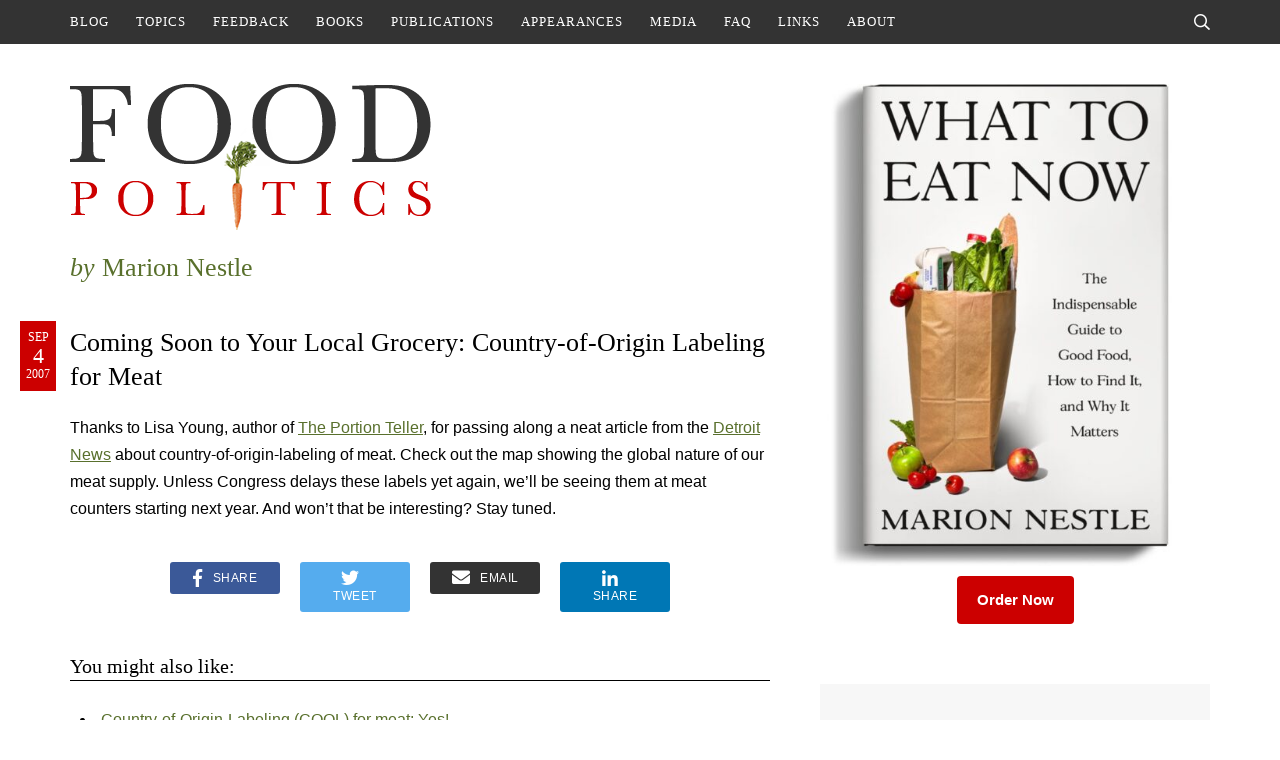

--- FILE ---
content_type: text/html; charset=UTF-8
request_url: https://www.foodpolitics.com/2007/09/coming-soon-to-your-local-grocery-country-of-origin-labeling-for-meat/
body_size: 14189
content:
<!DOCTYPE html>
<html lang="en-US">
<head>
	<meta charset="UTF-8">
	<meta name="viewport" content="initial-scale=1.0,width=device-width,shrink-to-fit=no" />
	<meta http-equiv="X-UA-Compatible" content="IE=edge" />

	<link rel="profile" href="http://gmpg.org/xfn/11" />
	<meta name='robots' content='index, follow, max-image-preview:large, max-snippet:-1, max-video-preview:-1' />
	<style>img:is([sizes="auto" i], [sizes^="auto," i]) { contain-intrinsic-size: 3000px 1500px }</style>
	
	<!-- This site is optimized with the Yoast SEO plugin v26.6 - https://yoast.com/wordpress/plugins/seo/ -->
	<title>Coming Soon to Your Local Grocery: Country-of-Origin Labeling for Meat - Food Politics by Marion Nestle</title>
	<link rel="canonical" href="https://www.foodpolitics.com/2007/09/coming-soon-to-your-local-grocery-country-of-origin-labeling-for-meat/" />
	<meta property="og:locale" content="en_US" />
	<meta property="og:type" content="article" />
	<meta property="og:title" content="Coming Soon to Your Local Grocery: Country-of-Origin Labeling for Meat - Food Politics by Marion Nestle" />
	<meta property="og:description" content="Thanks to Lisa Young, author of The Portion Teller, for passing along a neat article from the Detroit News about country-of-origin-labeling of meat. Check out the map showing the global nature of our meat supply. Unless Congress delays these labels yet again, we&#8217;ll be seeing them at meat counters starting next year. And won&#8217;t that [&hellip;]" />
	<meta property="og:url" content="https://www.foodpolitics.com/2007/09/coming-soon-to-your-local-grocery-country-of-origin-labeling-for-meat/" />
	<meta property="og:site_name" content="Food Politics by Marion Nestle" />
	<meta property="article:published_time" content="2007-09-05T03:16:30+00:00" />
	<meta name="author" content="Marion" />
	<meta name="twitter:card" content="summary_large_image" />
	<meta name="twitter:creator" content="@marionnestle" />
	<meta name="twitter:site" content="@marionnestle" />
	<meta name="twitter:label1" content="Written by" />
	<meta name="twitter:data1" content="Marion" />
	<script type="application/ld+json" class="yoast-schema-graph">{"@context":"https://schema.org","@graph":[{"@type":"Article","@id":"https://www.foodpolitics.com/2007/09/coming-soon-to-your-local-grocery-country-of-origin-labeling-for-meat/#article","isPartOf":{"@id":"https://www.foodpolitics.com/2007/09/coming-soon-to-your-local-grocery-country-of-origin-labeling-for-meat/"},"author":{"name":"Marion","@id":"https://www.foodpolitics.com/#/schema/person/5c8236f73166a2531763c83445e75fff"},"headline":"Coming Soon to Your Local Grocery: Country-of-Origin Labeling for Meat","datePublished":"2007-09-05T03:16:30+00:00","mainEntityOfPage":{"@id":"https://www.foodpolitics.com/2007/09/coming-soon-to-your-local-grocery-country-of-origin-labeling-for-meat/"},"wordCount":69,"commentCount":0,"publisher":{"@id":"https://www.foodpolitics.com/#/schema/person/5c8236f73166a2531763c83445e75fff"},"keywords":["COOL(Country of Origin Labeling)","Meat"],"inLanguage":"en-US","potentialAction":[{"@type":"CommentAction","name":"Comment","target":["https://www.foodpolitics.com/2007/09/coming-soon-to-your-local-grocery-country-of-origin-labeling-for-meat/#respond"]}]},{"@type":"WebPage","@id":"https://www.foodpolitics.com/2007/09/coming-soon-to-your-local-grocery-country-of-origin-labeling-for-meat/","url":"https://www.foodpolitics.com/2007/09/coming-soon-to-your-local-grocery-country-of-origin-labeling-for-meat/","name":"Coming Soon to Your Local Grocery: Country-of-Origin Labeling for Meat - Food Politics by Marion Nestle","isPartOf":{"@id":"https://www.foodpolitics.com/#website"},"datePublished":"2007-09-05T03:16:30+00:00","breadcrumb":{"@id":"https://www.foodpolitics.com/2007/09/coming-soon-to-your-local-grocery-country-of-origin-labeling-for-meat/#breadcrumb"},"inLanguage":"en-US","potentialAction":[{"@type":"ReadAction","target":["https://www.foodpolitics.com/2007/09/coming-soon-to-your-local-grocery-country-of-origin-labeling-for-meat/"]}]},{"@type":"BreadcrumbList","@id":"https://www.foodpolitics.com/2007/09/coming-soon-to-your-local-grocery-country-of-origin-labeling-for-meat/#breadcrumb","itemListElement":[{"@type":"ListItem","position":1,"name":"Home","item":"https://www.foodpolitics.com/"},{"@type":"ListItem","position":2,"name":"Coming Soon to Your Local Grocery: Country-of-Origin Labeling for Meat"}]},{"@type":"WebSite","@id":"https://www.foodpolitics.com/#website","url":"https://www.foodpolitics.com/","name":"Food Politics by Marion Nestle","description":"","publisher":{"@id":"https://www.foodpolitics.com/#/schema/person/5c8236f73166a2531763c83445e75fff"},"potentialAction":[{"@type":"SearchAction","target":{"@type":"EntryPoint","urlTemplate":"https://www.foodpolitics.com/?s={search_term_string}"},"query-input":{"@type":"PropertyValueSpecification","valueRequired":true,"valueName":"search_term_string"}}],"inLanguage":"en-US"},{"@type":["Person","Organization"],"@id":"https://www.foodpolitics.com/#/schema/person/5c8236f73166a2531763c83445e75fff","name":"Marion","image":{"@type":"ImageObject","inLanguage":"en-US","@id":"https://www.foodpolitics.com/#/schema/person/image/","url":"https://www.foodpolitics.com/wp-content/uploads/cover-1.jpg","contentUrl":"https://www.foodpolitics.com/wp-content/uploads/cover-1.jpg","width":345,"height":522,"caption":"Marion"},"logo":{"@id":"https://www.foodpolitics.com/#/schema/person/image/"},"sameAs":["https://www.instagram.com/marionnestle/","https://x.com/marionnestle","https://en.wikipedia.org/wiki/Marion_Nestle"],"url":"https://www.foodpolitics.com/author/marion/"}]}</script>
	<!-- / Yoast SEO plugin. -->


<link rel='dns-prefetch' href='//stats.wp.com' />
<link rel="alternate" type="application/rss+xml" title="Food Politics by Marion Nestle &raquo; Feed" href="https://www.foodpolitics.com/feed/" />
<link rel="alternate" type="application/rss+xml" title="Food Politics by Marion Nestle &raquo; Comments Feed" href="https://www.foodpolitics.com/comments/feed/" />
<link rel="alternate" type="application/rss+xml" title="Food Politics by Marion Nestle &raquo; Coming Soon to Your Local Grocery: Country-of-Origin Labeling for Meat Comments Feed" href="https://www.foodpolitics.com/2007/09/coming-soon-to-your-local-grocery-country-of-origin-labeling-for-meat/feed/" />
		<!-- This site uses the Google Analytics by MonsterInsights plugin v9.11.1 - Using Analytics tracking - https://www.monsterinsights.com/ -->
							<script src="//www.googletagmanager.com/gtag/js?id=G-98JW0B3ZPD"  data-cfasync="false" data-wpfc-render="false" type="text/javascript" async></script>
			<script data-cfasync="false" data-wpfc-render="false" type="text/javascript">
				var mi_version = '9.11.1';
				var mi_track_user = true;
				var mi_no_track_reason = '';
								var MonsterInsightsDefaultLocations = {"page_location":"https:\/\/www.foodpolitics.com\/2007\/09\/coming-soon-to-your-local-grocery-country-of-origin-labeling-for-meat\/"};
								MonsterInsightsDefaultLocations.page_location = window.location.href;
								if ( typeof MonsterInsightsPrivacyGuardFilter === 'function' ) {
					var MonsterInsightsLocations = (typeof MonsterInsightsExcludeQuery === 'object') ? MonsterInsightsPrivacyGuardFilter( MonsterInsightsExcludeQuery ) : MonsterInsightsPrivacyGuardFilter( MonsterInsightsDefaultLocations );
				} else {
					var MonsterInsightsLocations = (typeof MonsterInsightsExcludeQuery === 'object') ? MonsterInsightsExcludeQuery : MonsterInsightsDefaultLocations;
				}

								var disableStrs = [
										'ga-disable-G-98JW0B3ZPD',
									];

				/* Function to detect opted out users */
				function __gtagTrackerIsOptedOut() {
					for (var index = 0; index < disableStrs.length; index++) {
						if (document.cookie.indexOf(disableStrs[index] + '=true') > -1) {
							return true;
						}
					}

					return false;
				}

				/* Disable tracking if the opt-out cookie exists. */
				if (__gtagTrackerIsOptedOut()) {
					for (var index = 0; index < disableStrs.length; index++) {
						window[disableStrs[index]] = true;
					}
				}

				/* Opt-out function */
				function __gtagTrackerOptout() {
					for (var index = 0; index < disableStrs.length; index++) {
						document.cookie = disableStrs[index] + '=true; expires=Thu, 31 Dec 2099 23:59:59 UTC; path=/';
						window[disableStrs[index]] = true;
					}
				}

				if ('undefined' === typeof gaOptout) {
					function gaOptout() {
						__gtagTrackerOptout();
					}
				}
								window.dataLayer = window.dataLayer || [];

				window.MonsterInsightsDualTracker = {
					helpers: {},
					trackers: {},
				};
				if (mi_track_user) {
					function __gtagDataLayer() {
						dataLayer.push(arguments);
					}

					function __gtagTracker(type, name, parameters) {
						if (!parameters) {
							parameters = {};
						}

						if (parameters.send_to) {
							__gtagDataLayer.apply(null, arguments);
							return;
						}

						if (type === 'event') {
														parameters.send_to = monsterinsights_frontend.v4_id;
							var hookName = name;
							if (typeof parameters['event_category'] !== 'undefined') {
								hookName = parameters['event_category'] + ':' + name;
							}

							if (typeof MonsterInsightsDualTracker.trackers[hookName] !== 'undefined') {
								MonsterInsightsDualTracker.trackers[hookName](parameters);
							} else {
								__gtagDataLayer('event', name, parameters);
							}
							
						} else {
							__gtagDataLayer.apply(null, arguments);
						}
					}

					__gtagTracker('js', new Date());
					__gtagTracker('set', {
						'developer_id.dZGIzZG': true,
											});
					if ( MonsterInsightsLocations.page_location ) {
						__gtagTracker('set', MonsterInsightsLocations);
					}
										__gtagTracker('config', 'G-98JW0B3ZPD', {"forceSSL":"true"} );
										window.gtag = __gtagTracker;										(function () {
						/* https://developers.google.com/analytics/devguides/collection/analyticsjs/ */
						/* ga and __gaTracker compatibility shim. */
						var noopfn = function () {
							return null;
						};
						var newtracker = function () {
							return new Tracker();
						};
						var Tracker = function () {
							return null;
						};
						var p = Tracker.prototype;
						p.get = noopfn;
						p.set = noopfn;
						p.send = function () {
							var args = Array.prototype.slice.call(arguments);
							args.unshift('send');
							__gaTracker.apply(null, args);
						};
						var __gaTracker = function () {
							var len = arguments.length;
							if (len === 0) {
								return;
							}
							var f = arguments[len - 1];
							if (typeof f !== 'object' || f === null || typeof f.hitCallback !== 'function') {
								if ('send' === arguments[0]) {
									var hitConverted, hitObject = false, action;
									if ('event' === arguments[1]) {
										if ('undefined' !== typeof arguments[3]) {
											hitObject = {
												'eventAction': arguments[3],
												'eventCategory': arguments[2],
												'eventLabel': arguments[4],
												'value': arguments[5] ? arguments[5] : 1,
											}
										}
									}
									if ('pageview' === arguments[1]) {
										if ('undefined' !== typeof arguments[2]) {
											hitObject = {
												'eventAction': 'page_view',
												'page_path': arguments[2],
											}
										}
									}
									if (typeof arguments[2] === 'object') {
										hitObject = arguments[2];
									}
									if (typeof arguments[5] === 'object') {
										Object.assign(hitObject, arguments[5]);
									}
									if ('undefined' !== typeof arguments[1].hitType) {
										hitObject = arguments[1];
										if ('pageview' === hitObject.hitType) {
											hitObject.eventAction = 'page_view';
										}
									}
									if (hitObject) {
										action = 'timing' === arguments[1].hitType ? 'timing_complete' : hitObject.eventAction;
										hitConverted = mapArgs(hitObject);
										__gtagTracker('event', action, hitConverted);
									}
								}
								return;
							}

							function mapArgs(args) {
								var arg, hit = {};
								var gaMap = {
									'eventCategory': 'event_category',
									'eventAction': 'event_action',
									'eventLabel': 'event_label',
									'eventValue': 'event_value',
									'nonInteraction': 'non_interaction',
									'timingCategory': 'event_category',
									'timingVar': 'name',
									'timingValue': 'value',
									'timingLabel': 'event_label',
									'page': 'page_path',
									'location': 'page_location',
									'title': 'page_title',
									'referrer' : 'page_referrer',
								};
								for (arg in args) {
																		if (!(!args.hasOwnProperty(arg) || !gaMap.hasOwnProperty(arg))) {
										hit[gaMap[arg]] = args[arg];
									} else {
										hit[arg] = args[arg];
									}
								}
								return hit;
							}

							try {
								f.hitCallback();
							} catch (ex) {
							}
						};
						__gaTracker.create = newtracker;
						__gaTracker.getByName = newtracker;
						__gaTracker.getAll = function () {
							return [];
						};
						__gaTracker.remove = noopfn;
						__gaTracker.loaded = true;
						window['__gaTracker'] = __gaTracker;
					})();
									} else {
										console.log("");
					(function () {
						function __gtagTracker() {
							return null;
						}

						window['__gtagTracker'] = __gtagTracker;
						window['gtag'] = __gtagTracker;
					})();
									}
			</script>
							<!-- / Google Analytics by MonsterInsights -->
		<script type="text/javascript">
/* <![CDATA[ */
window._wpemojiSettings = {"baseUrl":"https:\/\/s.w.org\/images\/core\/emoji\/16.0.1\/72x72\/","ext":".png","svgUrl":"https:\/\/s.w.org\/images\/core\/emoji\/16.0.1\/svg\/","svgExt":".svg","source":{"concatemoji":"https:\/\/www.foodpolitics.com\/wp-includes\/js\/wp-emoji-release.min.js?ver=6.8.3"}};
/*! This file is auto-generated */
!function(s,n){var o,i,e;function c(e){try{var t={supportTests:e,timestamp:(new Date).valueOf()};sessionStorage.setItem(o,JSON.stringify(t))}catch(e){}}function p(e,t,n){e.clearRect(0,0,e.canvas.width,e.canvas.height),e.fillText(t,0,0);var t=new Uint32Array(e.getImageData(0,0,e.canvas.width,e.canvas.height).data),a=(e.clearRect(0,0,e.canvas.width,e.canvas.height),e.fillText(n,0,0),new Uint32Array(e.getImageData(0,0,e.canvas.width,e.canvas.height).data));return t.every(function(e,t){return e===a[t]})}function u(e,t){e.clearRect(0,0,e.canvas.width,e.canvas.height),e.fillText(t,0,0);for(var n=e.getImageData(16,16,1,1),a=0;a<n.data.length;a++)if(0!==n.data[a])return!1;return!0}function f(e,t,n,a){switch(t){case"flag":return n(e,"\ud83c\udff3\ufe0f\u200d\u26a7\ufe0f","\ud83c\udff3\ufe0f\u200b\u26a7\ufe0f")?!1:!n(e,"\ud83c\udde8\ud83c\uddf6","\ud83c\udde8\u200b\ud83c\uddf6")&&!n(e,"\ud83c\udff4\udb40\udc67\udb40\udc62\udb40\udc65\udb40\udc6e\udb40\udc67\udb40\udc7f","\ud83c\udff4\u200b\udb40\udc67\u200b\udb40\udc62\u200b\udb40\udc65\u200b\udb40\udc6e\u200b\udb40\udc67\u200b\udb40\udc7f");case"emoji":return!a(e,"\ud83e\udedf")}return!1}function g(e,t,n,a){var r="undefined"!=typeof WorkerGlobalScope&&self instanceof WorkerGlobalScope?new OffscreenCanvas(300,150):s.createElement("canvas"),o=r.getContext("2d",{willReadFrequently:!0}),i=(o.textBaseline="top",o.font="600 32px Arial",{});return e.forEach(function(e){i[e]=t(o,e,n,a)}),i}function t(e){var t=s.createElement("script");t.src=e,t.defer=!0,s.head.appendChild(t)}"undefined"!=typeof Promise&&(o="wpEmojiSettingsSupports",i=["flag","emoji"],n.supports={everything:!0,everythingExceptFlag:!0},e=new Promise(function(e){s.addEventListener("DOMContentLoaded",e,{once:!0})}),new Promise(function(t){var n=function(){try{var e=JSON.parse(sessionStorage.getItem(o));if("object"==typeof e&&"number"==typeof e.timestamp&&(new Date).valueOf()<e.timestamp+604800&&"object"==typeof e.supportTests)return e.supportTests}catch(e){}return null}();if(!n){if("undefined"!=typeof Worker&&"undefined"!=typeof OffscreenCanvas&&"undefined"!=typeof URL&&URL.createObjectURL&&"undefined"!=typeof Blob)try{var e="postMessage("+g.toString()+"("+[JSON.stringify(i),f.toString(),p.toString(),u.toString()].join(",")+"));",a=new Blob([e],{type:"text/javascript"}),r=new Worker(URL.createObjectURL(a),{name:"wpTestEmojiSupports"});return void(r.onmessage=function(e){c(n=e.data),r.terminate(),t(n)})}catch(e){}c(n=g(i,f,p,u))}t(n)}).then(function(e){for(var t in e)n.supports[t]=e[t],n.supports.everything=n.supports.everything&&n.supports[t],"flag"!==t&&(n.supports.everythingExceptFlag=n.supports.everythingExceptFlag&&n.supports[t]);n.supports.everythingExceptFlag=n.supports.everythingExceptFlag&&!n.supports.flag,n.DOMReady=!1,n.readyCallback=function(){n.DOMReady=!0}}).then(function(){return e}).then(function(){var e;n.supports.everything||(n.readyCallback(),(e=n.source||{}).concatemoji?t(e.concatemoji):e.wpemoji&&e.twemoji&&(t(e.twemoji),t(e.wpemoji)))}))}((window,document),window._wpemojiSettings);
/* ]]> */
</script>
<style id='wp-emoji-styles-inline-css' type='text/css'>

	img.wp-smiley, img.emoji {
		display: inline !important;
		border: none !important;
		box-shadow: none !important;
		height: 1em !important;
		width: 1em !important;
		margin: 0 0.07em !important;
		vertical-align: -0.1em !important;
		background: none !important;
		padding: 0 !important;
	}
</style>
<link rel='stylesheet' id='wp-block-library-css' href='https://www.foodpolitics.com/wp-includes/css/dist/block-library/style.min.css?ver=6.8.3' type='text/css' media='all' />
<style id='classic-theme-styles-inline-css' type='text/css'>
/*! This file is auto-generated */
.wp-block-button__link{color:#fff;background-color:#32373c;border-radius:9999px;box-shadow:none;text-decoration:none;padding:calc(.667em + 2px) calc(1.333em + 2px);font-size:1.125em}.wp-block-file__button{background:#32373c;color:#fff;text-decoration:none}
</style>
<style id='safe-svg-svg-icon-style-inline-css' type='text/css'>
.safe-svg-cover{text-align:center}.safe-svg-cover .safe-svg-inside{display:inline-block;max-width:100%}.safe-svg-cover svg{fill:currentColor;height:100%;max-height:100%;max-width:100%;width:100%}

</style>
<link rel='stylesheet' id='mediaelement-css' href='https://www.foodpolitics.com/wp-includes/js/mediaelement/mediaelementplayer-legacy.min.css?ver=4.2.17' type='text/css' media='all' />
<link rel='stylesheet' id='wp-mediaelement-css' href='https://www.foodpolitics.com/wp-includes/js/mediaelement/wp-mediaelement.min.css?ver=6.8.3' type='text/css' media='all' />
<style id='jetpack-sharing-buttons-style-inline-css' type='text/css'>
.jetpack-sharing-buttons__services-list{display:flex;flex-direction:row;flex-wrap:wrap;gap:0;list-style-type:none;margin:5px;padding:0}.jetpack-sharing-buttons__services-list.has-small-icon-size{font-size:12px}.jetpack-sharing-buttons__services-list.has-normal-icon-size{font-size:16px}.jetpack-sharing-buttons__services-list.has-large-icon-size{font-size:24px}.jetpack-sharing-buttons__services-list.has-huge-icon-size{font-size:36px}@media print{.jetpack-sharing-buttons__services-list{display:none!important}}.editor-styles-wrapper .wp-block-jetpack-sharing-buttons{gap:0;padding-inline-start:0}ul.jetpack-sharing-buttons__services-list.has-background{padding:1.25em 2.375em}
</style>
<style id='global-styles-inline-css' type='text/css'>
:root{--wp--preset--aspect-ratio--square: 1;--wp--preset--aspect-ratio--4-3: 4/3;--wp--preset--aspect-ratio--3-4: 3/4;--wp--preset--aspect-ratio--3-2: 3/2;--wp--preset--aspect-ratio--2-3: 2/3;--wp--preset--aspect-ratio--16-9: 16/9;--wp--preset--aspect-ratio--9-16: 9/16;--wp--preset--color--black: #000000;--wp--preset--color--cyan-bluish-gray: #abb8c3;--wp--preset--color--white: #ffffff;--wp--preset--color--pale-pink: #f78da7;--wp--preset--color--vivid-red: #cf2e2e;--wp--preset--color--luminous-vivid-orange: #ff6900;--wp--preset--color--luminous-vivid-amber: #fcb900;--wp--preset--color--light-green-cyan: #7bdcb5;--wp--preset--color--vivid-green-cyan: #00d084;--wp--preset--color--pale-cyan-blue: #8ed1fc;--wp--preset--color--vivid-cyan-blue: #0693e3;--wp--preset--color--vivid-purple: #9b51e0;--wp--preset--gradient--vivid-cyan-blue-to-vivid-purple: linear-gradient(135deg,rgba(6,147,227,1) 0%,rgb(155,81,224) 100%);--wp--preset--gradient--light-green-cyan-to-vivid-green-cyan: linear-gradient(135deg,rgb(122,220,180) 0%,rgb(0,208,130) 100%);--wp--preset--gradient--luminous-vivid-amber-to-luminous-vivid-orange: linear-gradient(135deg,rgba(252,185,0,1) 0%,rgba(255,105,0,1) 100%);--wp--preset--gradient--luminous-vivid-orange-to-vivid-red: linear-gradient(135deg,rgba(255,105,0,1) 0%,rgb(207,46,46) 100%);--wp--preset--gradient--very-light-gray-to-cyan-bluish-gray: linear-gradient(135deg,rgb(238,238,238) 0%,rgb(169,184,195) 100%);--wp--preset--gradient--cool-to-warm-spectrum: linear-gradient(135deg,rgb(74,234,220) 0%,rgb(151,120,209) 20%,rgb(207,42,186) 40%,rgb(238,44,130) 60%,rgb(251,105,98) 80%,rgb(254,248,76) 100%);--wp--preset--gradient--blush-light-purple: linear-gradient(135deg,rgb(255,206,236) 0%,rgb(152,150,240) 100%);--wp--preset--gradient--blush-bordeaux: linear-gradient(135deg,rgb(254,205,165) 0%,rgb(254,45,45) 50%,rgb(107,0,62) 100%);--wp--preset--gradient--luminous-dusk: linear-gradient(135deg,rgb(255,203,112) 0%,rgb(199,81,192) 50%,rgb(65,88,208) 100%);--wp--preset--gradient--pale-ocean: linear-gradient(135deg,rgb(255,245,203) 0%,rgb(182,227,212) 50%,rgb(51,167,181) 100%);--wp--preset--gradient--electric-grass: linear-gradient(135deg,rgb(202,248,128) 0%,rgb(113,206,126) 100%);--wp--preset--gradient--midnight: linear-gradient(135deg,rgb(2,3,129) 0%,rgb(40,116,252) 100%);--wp--preset--font-size--small: 13px;--wp--preset--font-size--medium: 20px;--wp--preset--font-size--large: 36px;--wp--preset--font-size--x-large: 42px;--wp--preset--spacing--20: 0.44rem;--wp--preset--spacing--30: 0.67rem;--wp--preset--spacing--40: 1rem;--wp--preset--spacing--50: 1.5rem;--wp--preset--spacing--60: 2.25rem;--wp--preset--spacing--70: 3.38rem;--wp--preset--spacing--80: 5.06rem;--wp--preset--shadow--natural: 6px 6px 9px rgba(0, 0, 0, 0.2);--wp--preset--shadow--deep: 12px 12px 50px rgba(0, 0, 0, 0.4);--wp--preset--shadow--sharp: 6px 6px 0px rgba(0, 0, 0, 0.2);--wp--preset--shadow--outlined: 6px 6px 0px -3px rgba(255, 255, 255, 1), 6px 6px rgba(0, 0, 0, 1);--wp--preset--shadow--crisp: 6px 6px 0px rgba(0, 0, 0, 1);}:where(.is-layout-flex){gap: 0.5em;}:where(.is-layout-grid){gap: 0.5em;}body .is-layout-flex{display: flex;}.is-layout-flex{flex-wrap: wrap;align-items: center;}.is-layout-flex > :is(*, div){margin: 0;}body .is-layout-grid{display: grid;}.is-layout-grid > :is(*, div){margin: 0;}:where(.wp-block-columns.is-layout-flex){gap: 2em;}:where(.wp-block-columns.is-layout-grid){gap: 2em;}:where(.wp-block-post-template.is-layout-flex){gap: 1.25em;}:where(.wp-block-post-template.is-layout-grid){gap: 1.25em;}.has-black-color{color: var(--wp--preset--color--black) !important;}.has-cyan-bluish-gray-color{color: var(--wp--preset--color--cyan-bluish-gray) !important;}.has-white-color{color: var(--wp--preset--color--white) !important;}.has-pale-pink-color{color: var(--wp--preset--color--pale-pink) !important;}.has-vivid-red-color{color: var(--wp--preset--color--vivid-red) !important;}.has-luminous-vivid-orange-color{color: var(--wp--preset--color--luminous-vivid-orange) !important;}.has-luminous-vivid-amber-color{color: var(--wp--preset--color--luminous-vivid-amber) !important;}.has-light-green-cyan-color{color: var(--wp--preset--color--light-green-cyan) !important;}.has-vivid-green-cyan-color{color: var(--wp--preset--color--vivid-green-cyan) !important;}.has-pale-cyan-blue-color{color: var(--wp--preset--color--pale-cyan-blue) !important;}.has-vivid-cyan-blue-color{color: var(--wp--preset--color--vivid-cyan-blue) !important;}.has-vivid-purple-color{color: var(--wp--preset--color--vivid-purple) !important;}.has-black-background-color{background-color: var(--wp--preset--color--black) !important;}.has-cyan-bluish-gray-background-color{background-color: var(--wp--preset--color--cyan-bluish-gray) !important;}.has-white-background-color{background-color: var(--wp--preset--color--white) !important;}.has-pale-pink-background-color{background-color: var(--wp--preset--color--pale-pink) !important;}.has-vivid-red-background-color{background-color: var(--wp--preset--color--vivid-red) !important;}.has-luminous-vivid-orange-background-color{background-color: var(--wp--preset--color--luminous-vivid-orange) !important;}.has-luminous-vivid-amber-background-color{background-color: var(--wp--preset--color--luminous-vivid-amber) !important;}.has-light-green-cyan-background-color{background-color: var(--wp--preset--color--light-green-cyan) !important;}.has-vivid-green-cyan-background-color{background-color: var(--wp--preset--color--vivid-green-cyan) !important;}.has-pale-cyan-blue-background-color{background-color: var(--wp--preset--color--pale-cyan-blue) !important;}.has-vivid-cyan-blue-background-color{background-color: var(--wp--preset--color--vivid-cyan-blue) !important;}.has-vivid-purple-background-color{background-color: var(--wp--preset--color--vivid-purple) !important;}.has-black-border-color{border-color: var(--wp--preset--color--black) !important;}.has-cyan-bluish-gray-border-color{border-color: var(--wp--preset--color--cyan-bluish-gray) !important;}.has-white-border-color{border-color: var(--wp--preset--color--white) !important;}.has-pale-pink-border-color{border-color: var(--wp--preset--color--pale-pink) !important;}.has-vivid-red-border-color{border-color: var(--wp--preset--color--vivid-red) !important;}.has-luminous-vivid-orange-border-color{border-color: var(--wp--preset--color--luminous-vivid-orange) !important;}.has-luminous-vivid-amber-border-color{border-color: var(--wp--preset--color--luminous-vivid-amber) !important;}.has-light-green-cyan-border-color{border-color: var(--wp--preset--color--light-green-cyan) !important;}.has-vivid-green-cyan-border-color{border-color: var(--wp--preset--color--vivid-green-cyan) !important;}.has-pale-cyan-blue-border-color{border-color: var(--wp--preset--color--pale-cyan-blue) !important;}.has-vivid-cyan-blue-border-color{border-color: var(--wp--preset--color--vivid-cyan-blue) !important;}.has-vivid-purple-border-color{border-color: var(--wp--preset--color--vivid-purple) !important;}.has-vivid-cyan-blue-to-vivid-purple-gradient-background{background: var(--wp--preset--gradient--vivid-cyan-blue-to-vivid-purple) !important;}.has-light-green-cyan-to-vivid-green-cyan-gradient-background{background: var(--wp--preset--gradient--light-green-cyan-to-vivid-green-cyan) !important;}.has-luminous-vivid-amber-to-luminous-vivid-orange-gradient-background{background: var(--wp--preset--gradient--luminous-vivid-amber-to-luminous-vivid-orange) !important;}.has-luminous-vivid-orange-to-vivid-red-gradient-background{background: var(--wp--preset--gradient--luminous-vivid-orange-to-vivid-red) !important;}.has-very-light-gray-to-cyan-bluish-gray-gradient-background{background: var(--wp--preset--gradient--very-light-gray-to-cyan-bluish-gray) !important;}.has-cool-to-warm-spectrum-gradient-background{background: var(--wp--preset--gradient--cool-to-warm-spectrum) !important;}.has-blush-light-purple-gradient-background{background: var(--wp--preset--gradient--blush-light-purple) !important;}.has-blush-bordeaux-gradient-background{background: var(--wp--preset--gradient--blush-bordeaux) !important;}.has-luminous-dusk-gradient-background{background: var(--wp--preset--gradient--luminous-dusk) !important;}.has-pale-ocean-gradient-background{background: var(--wp--preset--gradient--pale-ocean) !important;}.has-electric-grass-gradient-background{background: var(--wp--preset--gradient--electric-grass) !important;}.has-midnight-gradient-background{background: var(--wp--preset--gradient--midnight) !important;}.has-small-font-size{font-size: var(--wp--preset--font-size--small) !important;}.has-medium-font-size{font-size: var(--wp--preset--font-size--medium) !important;}.has-large-font-size{font-size: var(--wp--preset--font-size--large) !important;}.has-x-large-font-size{font-size: var(--wp--preset--font-size--x-large) !important;}
:where(.wp-block-post-template.is-layout-flex){gap: 1.25em;}:where(.wp-block-post-template.is-layout-grid){gap: 1.25em;}
:where(.wp-block-columns.is-layout-flex){gap: 2em;}:where(.wp-block-columns.is-layout-grid){gap: 2em;}
:root :where(.wp-block-pullquote){font-size: 1.5em;line-height: 1.6;}
</style>
<link rel='stylesheet' id='wp-pagenavi-css' href='https://www.foodpolitics.com/wp-content/plugins/wp-pagenavi/pagenavi-css.css?ver=2.70' type='text/css' media='all' />
<link rel='stylesheet' id='jquery-modal-css' href='https://www.foodpolitics.com/wp-content/themes/foodpolitics/jquery.modal.min.css?ver=0.9.2' type='text/css' media='all' />
<link rel='stylesheet' id='foodpolitics-style-css' href='https://www.foodpolitics.com/wp-content/themes/foodpolitics/style.css?ver=1753764582' type='text/css' media='all' />
<script type="text/javascript" src="https://www.foodpolitics.com/wp-content/plugins/google-analytics-for-wordpress/assets/js/frontend-gtag.min.js?ver=9.11.1" id="monsterinsights-frontend-script-js" async="async" data-wp-strategy="async"></script>
<script data-cfasync="false" data-wpfc-render="false" type="text/javascript" id='monsterinsights-frontend-script-js-extra'>/* <![CDATA[ */
var monsterinsights_frontend = {"js_events_tracking":"true","download_extensions":"pdf,doc,ppt,xls,zip,docx,pptx,xlsx","inbound_paths":"[]","home_url":"https:\/\/www.foodpolitics.com","hash_tracking":"false","v4_id":"G-98JW0B3ZPD"};/* ]]> */
</script>
<script type="text/javascript" src="https://www.foodpolitics.com/wp-includes/js/jquery/jquery.min.js?ver=3.7.1" id="jquery-core-js"></script>
<script type="text/javascript" src="https://www.foodpolitics.com/wp-includes/js/jquery/jquery-migrate.min.js?ver=3.4.1" id="jquery-migrate-js"></script>
<script type="text/javascript" src="https://www.foodpolitics.com/wp-content/themes/foodpolitics/jquery.fitvids.js?ver=1.0" id="fitvids-js"></script>
<script type="text/javascript" src="https://www.foodpolitics.com/wp-content/themes/foodpolitics/jquery.rwdImageMaps.min.js?ver=1.0" id="rwdImageMaps-js"></script>
<script type="text/javascript" src="https://www.foodpolitics.com/wp-content/themes/foodpolitics/jquery.modal.min.js?ver=0.9.2" id="jquery-modal-js"></script>
<script type="text/javascript" src="https://www.foodpolitics.com/wp-content/themes/foodpolitics/jquery.placeholder.js?ver=1.0" id="placeholder-js"></script>
<script type="text/javascript" src="https://www.foodpolitics.com/wp-content/themes/foodpolitics/jscript.js?ver=1753327814" id="jscript-js"></script>
<link rel="https://api.w.org/" href="https://www.foodpolitics.com/wp-json/" /><link rel="alternate" title="JSON" type="application/json" href="https://www.foodpolitics.com/wp-json/wp/v2/posts/168" /><link rel="EditURI" type="application/rsd+xml" title="RSD" href="https://www.foodpolitics.com/xmlrpc.php?rsd" />
<link rel='shortlink' href='https://www.foodpolitics.com/?p=168' />
<link rel="alternate" title="oEmbed (JSON)" type="application/json+oembed" href="https://www.foodpolitics.com/wp-json/oembed/1.0/embed?url=https%3A%2F%2Fwww.foodpolitics.com%2F2007%2F09%2Fcoming-soon-to-your-local-grocery-country-of-origin-labeling-for-meat%2F" />
<link rel="alternate" title="oEmbed (XML)" type="text/xml+oembed" href="https://www.foodpolitics.com/wp-json/oembed/1.0/embed?url=https%3A%2F%2Fwww.foodpolitics.com%2F2007%2F09%2Fcoming-soon-to-your-local-grocery-country-of-origin-labeling-for-meat%2F&#038;format=xml" />
	<style>img#wpstats{display:none}</style>
			<link rel="shortcut icon" href="https://www.foodpolitics.com/wp-content/themes/foodpolitics/images/favicon.ico" type="image/x-icon" />
	</head>
<body>
<div id="fullwrap">

<div id="menu">
<div class="container">
	<div id="togglemenu"><a href="#">Menu</a></div>
	<button class="togglesearch"><span class="screen-reader-text">Search</span></button>
	<ul id="menu-main-menu" class="menu"><li id="menu-item-22381" class="menu-item menu-item-type-custom menu-item-object-custom menu-item-home menu-item-22381"><a href="https://www.foodpolitics.com/">Blog</a></li><li id="menu-item-22392" class="menu-item menu-item-type-post_type menu-item-object-page menu-item-22392"><a href="https://www.foodpolitics.com/topics/">Topics</a></li><li id="menu-item-22382" class="menu-item menu-item-type-post_type menu-item-object-page menu-item-22382"><a href="https://www.foodpolitics.com/feedback/">Feedback</a></li><li id="menu-item-22383" class="menu-item menu-item-type-post_type menu-item-object-page menu-item-22383"><a href="https://www.foodpolitics.com/books/">Books</a></li><li id="menu-item-22384" class="menu-item menu-item-type-post_type menu-item-object-page menu-item-22384"><a href="https://www.foodpolitics.com/publications/">Publications</a></li><li id="menu-item-22386" class="menu-item menu-item-type-post_type menu-item-object-page menu-item-22386"><a href="https://www.foodpolitics.com/appearances/">Appearances</a></li><li id="menu-item-22385" class="menu-item menu-item-type-post_type menu-item-object-page menu-item-22385"><a href="https://www.foodpolitics.com/media/">Media</a></li><li id="menu-item-22388" class="menu-item menu-item-type-post_type menu-item-object-page menu-item-22388"><a href="https://www.foodpolitics.com/faq/">FAQ</a></li><li id="menu-item-22389" class="menu-item menu-item-type-post_type menu-item-object-page menu-item-22389"><a href="https://www.foodpolitics.com/links/">Links</a></li><li id="menu-item-22387" class="menu-item menu-item-type-post_type menu-item-object-page menu-item-22387"><a href="https://www.foodpolitics.com/about/">About</a></li></ul></div>
</div>

<div id="searchbar">
<div id="searchbar-a">
<div class="container notop nobot">
<div id="searchbar-b">
	<button class="closesearch"><span class="screen-reader-text">Close Search</span><span class="icon"></span></button>

	<h2>Search this site</h2>

	<form class="searchform" method="get" action="https://www.foodpolitics.com">
	<div class="inputs">
		<div class="input"><label for="searchinput1" class="screen-reader-text">Search</label><input id="searchinput1" placeholder="Search" name="s" type="text" /></div>
		<button type="submit"><span class="screen-reader-text">Submit</span></button>
	</div>
</form></div>
</div>
</div>
</div>

<div id="body">
<div class="container clearfix">
	<div id="main">
	<div id="main-a">

				<div id="logo"><a href="https://www.foodpolitics.com"><img src="https://www.foodpolitics.com/wp-content/themes/foodpolitics/images/logo.png" width="361" height="146" alt="Food Politics" /></a></div>
		<div id="tagline"><em>by</em> Marion Nestle</div>
	
		<div class="post single">
		<div class="date">
						<span class="month">Sep</span>
			<span class="day">4</span>
			<span class="year">2007</span>
					</div>

				<h1 class="title">Coming Soon to Your Local Grocery: Country-of-Origin Labeling for Meat</h1>
				<div class="content clearfix">
			<p>Thanks to Lisa Young, author of <a href="http://www.amazon.com/Portion-Teller-Plan-Cheating-Permanently/dp/0767920791/ref=pd_bbs_sr_2/104-0059888-8718359?ie=UTF8&amp;s=books&amp;qid=1188962073&amp;sr=1-2">The Portion Teller</a>, for passing along a neat article from the <a href="http://www.detnews.com/apps/pbcs.dll/article?AID=/20070903/LIFESTYLE05/709030347/1001/BIZ">Detroit News</a> about country-of-origin-labeling of meat.  Check out the map showing the global nature of our meat supply.  Unless Congress delays these labels yet again, we&#8217;ll be seeing them at meat counters starting next year.  And won&#8217;t that be interesting?  Stay tuned.</p>

			<div class="sharebtns">
	<ul>
		<li><a class="popup" href="https://www.facebook.com/sharer/sharer.php?u=https%3A%2F%2Fwww.foodpolitics.com%2F2007%2F09%2Fcoming-soon-to-your-local-grocery-country-of-origin-labeling-for-meat%2F"><span>Share</span></a></li><!--
		--><li><a class="popup" href="https://twitter.com/intent/tweet?text=Coming%20Soon%20to%20Your%20Local%20Grocery%3A%20Country-of-Origin%20Labeling%20for%20Meat&url=https%3A%2F%2Fwww.foodpolitics.com%2F2007%2F09%2Fcoming-soon-to-your-local-grocery-country-of-origin-labeling-for-meat%2F"><span>Tweet</span></a></li><!--
		--><li><a target="_blank" href="mailto:?subject=Coming%20Soon%20to%20Your%20Local%20Grocery%3A%20Country-of-Origin%20Labeling%20for%20Meat&body=Check%20out%20this%20post%20from%20Food%20Politics%3A%20https%3A%2F%2Fwww.foodpolitics.com%2F2007%2F09%2Fcoming-soon-to-your-local-grocery-country-of-origin-labeling-for-meat%2F"><span>Email</span></a></li><!--
		--><li><a target="_blank" class="popup " href="https://www.linkedin.com/shareArticle?mini=true&url=https%3A%2F%2Fwww.foodpolitics.com%2F2007%2F09%2Fcoming-soon-to-your-local-grocery-country-of-origin-labeling-for-meat%2F&title=Coming%20Soon%20to%20Your%20Local%20Grocery%3A%20Country-of-Origin%20Labeling%20for%20Meat"><span>Share</span></a></li>
	</ul>
</div>
			<div class="relatedposts"><h2>You might also like:</h2><ul>						<li><a href="https://www.foodpolitics.com/2014/08/country-of-origin-labeling-cool-for-meat-yes/">Country-of-Origin-Labeling (COOL) for meat: Yes!</a></li>
												<li><a href="https://www.foodpolitics.com/2015/05/whats-up-with-country-of-origin-labeling-cool/">What&#8217;s up with Country-of-Origin Labeling (COOL)?</a></li>
												<li><a href="https://www.foodpolitics.com/2009/03/cool-takes-effect-today-supposedly/">COOL takes effect today, supposedly</a></li>
						</ul></div>		</div>

					<div class="navigation clearfix">
				<div class="navleft"><a href="https://www.foodpolitics.com/2007/09/oh-no-flooded-organic-farms/" rel="prev">Oh no! Flooded Organic Farms!</a></div>
				<div class="navright"><a href="https://www.foodpolitics.com/2007/09/hannafords-stars-get-results/" rel="next">Hannaford&#8217;s Stars Get Results</a></div>
			</div>
							<div class="meta">
			<div class="tags">Tags: <a href="https://www.foodpolitics.com/tag/coolcountry-of-origin-labeling/" rel="tag">COOL(Country of Origin Labeling)</a>, <a href="https://www.foodpolitics.com/tag/meat/" rel="tag">Meat</a></div>		</div>
				<div id="comments" class="comments">
			
<div id="disqus_thread"></div>
		</div>
			</div>
			
</div>
</div>

<div id="sidebar">
<div id="sidebar-a">
		<div class="section section-book">
		<a href="https://www.foodpolitics.com/what-to-eat-now-pub-date-november-11/"><img width="500" height="618" src="https://www.foodpolitics.com/wp-content/uploads/what-to-eat-now-book-500x618.jpg" class="attachment-large size-large" alt="What to Eat Now: The Indispensable Guide to Good Food, How to Find It, and Why It Matters." sizes="auto, 390px" decoding="async" loading="lazy" srcset="https://www.foodpolitics.com/wp-content/uploads/what-to-eat-now-book-500x618.jpg 500w, https://www.foodpolitics.com/wp-content/uploads/what-to-eat-now-book-243x300.jpg 243w, https://www.foodpolitics.com/wp-content/uploads/what-to-eat-now-book-768x949.jpg 768w, https://www.foodpolitics.com/wp-content/uploads/what-to-eat-now-book-560x692.jpg 560w, https://www.foodpolitics.com/wp-content/uploads/what-to-eat-now-book.jpg 780w" /></a>
				<a class="bookbtn" href="#buy-book-popup">Order Now</a>
	</div>
			
	<div class="section newfollow">
		<h2>Follow Marion</h2>
		<div class="socialicons"><ul id="menu-social-icons" class="menu"><li id="menu-item-27694" class="menu-item menu-item-type-custom menu-item-object-custom menu-item-27694"><a target="_blank" href="https://www.linkedin.com/in/marion-nestle-9515ba8/"><svg class="cicon icon-linkedin"><title>LinkedIn</title><use xlink:href="#icon-linkedin"></use></svg></a></li><li id="menu-item-27695" class="menu-item menu-item-type-custom menu-item-object-custom menu-item-27695"><a target="_blank" href="https://bsky.app/profile/marionnestle.bsky.social"><svg class="cicon icon-bluesky"><title>BlueSky</title><use xlink:href="#icon-bluesky"></use></svg></a></li><li id="menu-item-27696" class="menu-item menu-item-type-custom menu-item-object-custom menu-item-27696"><a target="_blank" href="https://www.instagram.com/marionnestle/?hl=en"><svg class="cicon icon-instagram"><title>Instagram</title><use xlink:href="#icon-instagram"></use></svg></a></li><li id="menu-item-27697" class="menu-item menu-item-type-custom menu-item-object-custom menu-item-27697"><a target="_blank" href="mailto:marion.nestle@nyu.edu"><svg class="cicon icon-envelope"><title>Email</title><use xlink:href="#icon-envelope"></use></svg></a></li></ul></div>		<h3>Get the latest posts sent to your inbox:</h3>

		<form name="FeedBlitz_7c4de8f8cd6e11ebb854002590f35307" class="newsubscribeform" method="post" action="https://app.feedblitz.com/f/f.Fbz?AddNewUserDirect" target="_blank">
			<div class="inputs-wrap">
			<div class="inputs">
				<div class="input input-email">
					<input style="display:none" required type="email" id="subscribeemail" name="EMAIL" placeholder="Your email address" />
					<label for="subscribeemail"><span>Your email address</span></label>
					<input name="EMAIL_" maxlength="64" type="hidden" size="25" value="">
					<input name="EMAIL_ADDRESS" maxlength="64" type="hidden" size="25" value="">                        
				</div>
				<div class="input input-submit">
					<input type="submit" value="Subscribe" onclick="FeedBlitz_7c4de8f8cd6e11ebb854002590f35307s(this.form);return false;" />
				</div>
			</div>
			</div>
			<div style="display:none;">
				<input name="FEEDID" type="hidden" value="1116403">
				<input name="cids" type="hidden" value="1">
				<input name="PUBLISHER" type="hidden" value="102304249">
			</div>                
			<div style="position: absolute; left: -5000px;" aria-hidden="true"><input type="text" name="b_d4876084adb6de612839a0a7a_8ee53c554b" tabindex="-1" value=""></div>
			<script>function FeedBlitz_7c4de8f8cd6e11ebb854002590f35307i(){var x=document.getElementsByName('FeedBlitz_7c4de8f8cd6e11ebb854002590f35307');for(i=0;i<x.length;i++){x[i].EMAIL.style.display='block'; x[i].action='https://app.feedblitz.com/f/f.Fbz?AddNewUserDirect';}} function FeedBlitz_7c4de8f8cd6e11ebb854002590f35307s(v){v.submit();}FeedBlitz_7c4de8f8cd6e11ebb854002590f35307i();</script>
		</form>            
	</div>

	
	
		<div class="section">
		<h2 class="sectitle">Next public appearance</h2>

		<div class="post appearance">
			<div class="date">
				<span class="month">Jan</span>
				<span class="day">27</span>
				<span class="year">2026</span>
			</div>

			<h3 class="title"><a href="https://www.foodpolitics.com/2026/01/hudson-ohio-hudson-library-and-historical-society/">Hudson, Ohio: Hudson Library and Historical Society</a></h2>
			<div class="content">
				<p>Information <a href="https://engagedpatrons.org/EventsExtended.cfm?SiteID=3850&amp;EventID=575766&amp;PK=">here.</a>  Register <a href="https://engagedpatrons.org/EventsRegister.cfm?SiteID=3850&amp;BranchID=1000001734&amp;Branch=&amp;EventID=575766&amp;PK=">here.</a></p>
<p><img loading="lazy" decoding="async" class="alignnone size-full wp-image-28209" src="https://www.foodpolitics.com/wp-content/uploads/Screenshot-2026-01-20-164011.png" alt="" width="929" height="537" srcset="https://www.foodpolitics.com/wp-content/uploads/Screenshot-2026-01-20-164011.png 929w, https://www.foodpolitics.com/wp-content/uploads/Screenshot-2026-01-20-164011-300x173.png 300w, https://www.foodpolitics.com/wp-content/uploads/Screenshot-2026-01-20-164011-500x289.png 500w, https://www.foodpolitics.com/wp-content/uploads/Screenshot-2026-01-20-164011-768x444.png 768w, https://www.foodpolitics.com/wp-content/uploads/Screenshot-2026-01-20-164011-560x324.png 560w" sizes="auto, (max-width: 929px) 100vw, 929px" /></p>
<p>&nbsp;</p>
			</div>
			<div class="clear"></div>
		</div>
	</div>
	
		<div class="section">
		<h2 class="sectitle">Popular posts</h2>
		<ul>			<li><a href="https://www.foodpolitics.com/2026/01/the-maha-2025-2030-dietary-guidelines-have-arrived-cheerful-muddled-contradictory-ideological-retro/">The MAHA 2025-2030 Dietary Guidelines have arrived: Cheerful, Muddled, Contradictory, Ideological, Retro</a></li>
						<li><a href="https://www.foodpolitics.com/2026/01/the-maha-dietary-guidelines-iii-conflicts-of-interest/">The MAHA Dietary Guidelines III: Conflicts of Interest</a></li>
						<li><a href="https://www.foodpolitics.com/2026/01/the-maha-dietary-guidelines-vi-some-concluding-thoughts/">The MAHA Dietary Guidelines VI.  Some Concluding Thoughts.</a></li>
						<li><a href="https://www.foodpolitics.com/2026/01/the-maha-dietary-guidelines-vii-the-documents/">The MAHA Dietary Guidelines VII: The Documents</a></li>
						<li><a href="https://www.foodpolitics.com/2026/01/the-maha-dietary-guidelines-iv-eat-more-meat/">The MAHA Dietary Guidelines IV: Eat more meat!</a></li>
						<li><a href="https://www.foodpolitics.com/2026/01/https-www-foodpolitics-com-2026-01-personal-responsibility-vs-public-health-policy/">The MAHA Dietary Guidelines II: Personal Responsibility vs. Public Health Policy</a></li>
						<li><a href="https://www.foodpolitics.com/2026/01/industry-influenced-studies-of-the-week-artificial-sweeteners/">Industry-influenced studies of the week: artificial sweeteners</a></li>
						<li><a href="https://www.foodpolitics.com/2026/01/rip-usdas-household-food-security-reports/">RIP USDA&#8217;s Household Food Security reports</a></li>
						<li><a href="https://www.foodpolitics.com/2026/01/maha-dietary-guidelines-v-the-alcohol-non-recommendation/">The MAHA Dietary Guidelines V.  The Alcohol Non-Recommendation</a></li>
						<li><a href="https://www.foodpolitics.com/2026/01/https-www-foodpolitics-com-2026-01-weekend-reading-protein/">Weekend reading: protein</a></li>
			</ul>	</div>
	</div>
</div></div>
</div>
<div id="footer">
<div class="container">
	<ul>
		<li><a href="https://www.foodpolitics.com/privacy-policy/">Privacy Policy</a></li>
		<li><a href="https://www.foodpolitics.com/terms-conditions/">Terms &amp; Conditions</a></li>
		<li>Site conceived and produced by <em>Names@Work</em> and designed by <em><a href="http://www.cre8d-design.com">cre8d design</a></em></li>
	</ul>
</div>
</div>
</div>
<script type="speculationrules">
{"prefetch":[{"source":"document","where":{"and":[{"href_matches":"\/*"},{"not":{"href_matches":["\/wp-*.php","\/wp-admin\/*","\/wp-content\/uploads\/*","\/wp-content\/*","\/wp-content\/plugins\/*","\/wp-content\/themes\/foodpolitics\/*","\/*\\?(.+)"]}},{"not":{"selector_matches":"a[rel~=\"nofollow\"]"}},{"not":{"selector_matches":".no-prefetch, .no-prefetch a"}}]},"eagerness":"conservative"}]}
</script>
		<div id="buy-book-popup" class="buypopup modal custommodal">
		<div class="modal-a">
			<h2>Order Now</h2>
			<button class="closebtn"><svg class="cicon icon-xmark-sharp"><title>Close</title><use xlink:href="#icon-xmark-sharp"></use></svg></button>

			<ul>
								<li><a target="_blank" rel="nofollow" href="https://www.amazon.com/dp/0374608695?tag=macmillan-20">
					<img width="70" height="21" src="https://www.foodpolitics.com/wp-content/uploads/amazon.svg" class="attachment-buypopup size-buypopup" alt="" loading="lazy" style="width:66.6666666667px" sizes="auto, 66.6666666667px" decoding="async" />				</a></li>
								<li><a target="_blank" rel="nofollow" href="https://www.anrdoezrs.net/links/7992675/type/dlg/sid/macmillan/https://www.barnesandnoble.com/s/9780374608699">
					<img width="157" height="13" src="https://www.foodpolitics.com/wp-content/uploads/barnes-noble.svg" class="attachment-buypopup size-buypopup" alt="" loading="lazy" style="width:241.538461538px" sizes="auto, 241.538461538px" decoding="async" />				</a></li>
								<li><a target="_blank" rel="nofollow" href="https://www.booksamillion.com/product/9780374608699">
					<img width="1000" height="370" src="https://www.foodpolitics.com/wp-content/uploads/books-a-million.svg" class="attachment-buypopup size-buypopup" alt="" loading="lazy" style="width:54.0540540541px" sizes="auto, 54.0540540541px" decoding="async" />				</a></li>
								<li><a target="_blank" rel="nofollow" href="https://bookshop.org/a/3214/9780374608699">
					<img width="96" height="17" src="https://www.foodpolitics.com/wp-content/uploads/bookshop.svg" class="attachment-buypopup size-buypopup" alt="" loading="lazy" style="width:112.941176471px" sizes="auto, 112.941176471px" decoding="async" />				</a></li>
								<li><a target="_blank" rel="nofollow" href="https://www.target.com/p/what-to-eat-now-by-marion-nestle-hardcover/-/A-1001793458#lnk=sametab">
					<img width="181" height="47" src="https://www.foodpolitics.com/wp-content/uploads/target-1.svg" class="attachment-buypopup size-buypopup" alt="Target" loading="lazy" style="width:77.0212765957px" sizes="auto, 77.0212765957px" decoding="async" />				</a></li>
							</ul>			
		</div>	
		</div>		
	<script type="text/javascript" id="disqus_count-js-extra">
/* <![CDATA[ */
var countVars = {"disqusShortname":"food-politics"};
/* ]]> */
</script>
<script type="text/javascript" src="https://www.foodpolitics.com/wp-content/plugins/disqus-comment-system/public/js/comment_count.js?ver=3.1.3" id="disqus_count-js"></script>
<script type="text/javascript" id="disqus_embed-js-extra">
/* <![CDATA[ */
var embedVars = {"disqusConfig":{"integration":"wordpress 3.1.3 6.8.3"},"disqusIdentifier":"168 https:\/\/www.foodpolitics.com\/2007\/09\/04\/coming-soon-to-your-local-grocery-country-of-origin-labeling-for-meat\/","disqusShortname":"food-politics","disqusTitle":"Coming Soon to Your Local Grocery: Country-of-Origin Labeling for Meat","disqusUrl":"https:\/\/www.foodpolitics.com\/2007\/09\/coming-soon-to-your-local-grocery-country-of-origin-labeling-for-meat\/","postId":"168"};
/* ]]> */
</script>
<script type="text/javascript" src="https://www.foodpolitics.com/wp-content/plugins/disqus-comment-system/public/js/comment_embed.js?ver=3.1.3" id="disqus_embed-js"></script>
<script type="text/javascript" id="jetpack-stats-js-before">
/* <![CDATA[ */
_stq = window._stq || [];
_stq.push([ "view", JSON.parse("{\"v\":\"ext\",\"blog\":\"106065139\",\"post\":\"168\",\"tz\":\"-5\",\"srv\":\"www.foodpolitics.com\",\"j\":\"1:15.3.1\"}") ]);
_stq.push([ "clickTrackerInit", "106065139", "168" ]);
/* ]]> */
</script>
<script type="text/javascript" src="https://stats.wp.com/e-202604.js" id="jetpack-stats-js" defer="defer" data-wp-strategy="defer"></script>
		<svg aria-hidden="true" style="position: absolute; width: 0; height: 0; overflow: hidden;" version="1.1" xmlns="http://www.w3.org/2000/svg" xmlns:xlink="http://www.w3.org/1999/xlink">
		<defs>
			<symbol id="icon-linkedin" viewBox="0 0 28 32"><path d="M6.268 28h-5.805v-18.694h5.805zM3.362 6.756c-1.856 0-3.362-1.537-3.362-3.394s1.505-3.362 3.362-3.362 3.362 1.505 3.362 3.362v0c0 1.856-1.506 3.394-3.362 3.394zM27.994 28h-5.793v-9.1c0-2.169-0.044-4.95-3.018-4.95-3.018 0-3.481 2.356-3.481 4.794v9.256h-5.799v-18.694h5.568v2.55h0.081c0.775-1.469 2.668-3.019 5.492-3.019 5.875 0 6.955 3.869 6.955 8.894v10.269z"></path></symbol>
<symbol id="icon-bluesky" viewBox="0 0 36 32"><path d="M25.488 18.419c-0.206-0.025-0.419-0.050-0.625-0.081 0.212 0.025 0.419 0.056 0.625 0.081zM18 14.194c-1.631-3.169-6.069-9.075-10.194-11.988-3.956-2.794-5.463-2.313-6.456-1.863-1.144 0.519-1.35 2.275-1.35 3.306s0.569 8.475 0.938 9.719c1.219 4.106 5.569 5.494 9.575 5.044 0.206-0.031 0.412-0.056 0.625-0.087-0.206 0.031-0.412 0.063-0.625 0.087-5.869 0.875-11.081 3.012-4.244 10.619 7.519 7.788 10.3-1.669 11.731-6.462 1.431 4.794 3.075 13.906 11.6 6.462 6.4-6.462 1.756-9.75-4.113-10.619-0.206-0.025-0.419-0.050-0.625-0.081 0.212 0.025 0.419 0.056 0.625 0.081 4.006 0.444 8.35-0.944 9.575-5.044 0.369-1.244 0.938-8.681 0.938-9.719s-0.206-2.794-1.35-3.306c-0.987-0.444-2.5-0.931-6.45 1.863-4.131 2.912-8.569 8.819-10.2 11.988z"></path></symbol>
<symbol id="icon-instagram" viewBox="0 0 32 32"><path d="M22.168 31.444c2.493-0.118 4.701-0.688 6.521-2.514 1.819-1.819 2.389-4.028 2.514-6.521 0.146-2.569 0.146-10.264 0-12.833-0.118-2.493-0.687-4.701-2.514-6.521-1.819-1.819-4.028-2.389-6.521-2.514-2.569-0.146-10.271-0.146-12.84 0-2.486 0.118-4.694 0.687-6.521 2.507s-2.389 4.028-2.514 6.521c-0.146 2.569-0.146 10.271 0 12.84 0.118 2.493 0.688 4.701 2.514 6.521s4.028 2.389 6.521 2.514c2.569 0.146 10.271 0.146 12.84 0zM15.751 28.75c-2.264 0-7.132 0.181-9.174-0.625-1.361-0.542-2.41-1.59-2.958-2.958-0.813-2.049-0.625-6.91-0.625-9.174s-0.181-7.132 0.625-9.174c0.542-1.361 1.59-2.41 2.958-2.958 2.049-0.813 6.91-0.625 9.174-0.625s7.132-0.181 9.174 0.625c1.361 0.542 2.41 1.59 2.958 2.958 0.813 2.049 0.625 6.91 0.625 9.174s0.188 7.132-0.625 9.174c-0.542 1.361-1.59 2.41-2.958 2.958-2.049 0.813-6.91 0.625-9.174 0.625zM24.056 9.549c1.028 0 1.861-0.826 1.861-1.861 0-1.028-0.833-1.861-1.861-1.861s-1.861 0.833-1.861 1.861c0 1.028 0.826 1.861 1.861 1.861zM15.751 23.972c4.417 0 7.979-3.563 7.979-7.979s-3.563-7.979-7.979-7.979c-4.417 0-7.979 3.563-7.979 7.979s3.563 7.979 7.979 7.979zM15.751 21.181c-2.854 0-5.187-2.326-5.187-5.187s2.326-5.188 5.187-5.188c2.861 0 5.188 2.326 5.188 5.188s-2.333 5.187-5.188 5.187z"></path></symbol>
<symbol id="icon-envelope" viewBox="0 0 32 32"><path d="M4 7c-0.55 0-1 0.45-1 1v1.381l10.781 8.85c1.294 1.063 3.15 1.063 4.444 0l10.775-8.85v-1.381c0-0.55-0.45-1-1-1h-24zM3 13.262v10.738c0 0.55 0.45 1 1 1h24c0.55 0 1-0.45 1-1v-10.738l-8.875 7.287c-2.4 1.969-5.856 1.969-8.25 0l-8.875-7.287zM0 8c0-2.206 1.794-4 4-4h24c2.206 0 4 1.794 4 4v16c0 2.206-1.794 4-4 4h-24c-2.206 0-4-1.794-4-4v-16z"></path></symbol>
<symbol id="icon-xmark-sharp" viewBox="0 0 24 32"><path d="M21.563 8.563l1.063-1.063-2.125-2.119-8.5 8.5-8.5-8.506-2.119 2.125 8.5 8.5-8.506 8.5 2.125 2.119 8.5-8.5 8.5 8.506 2.119-2.125-8.5-8.5 7.444-7.438z"></path></symbol>
		</defs>
		</svg>
		<script>(function(){function c(){var b=a.contentDocument||a.contentWindow.document;if(b){var d=b.createElement('script');d.innerHTML="window.__CF$cv$params={r:'9c15337edf4e19ef',t:'MTc2ODk4MTYyMi4wMDAwMDA='};var a=document.createElement('script');a.nonce='';a.src='/cdn-cgi/challenge-platform/scripts/jsd/main.js';document.getElementsByTagName('head')[0].appendChild(a);";b.getElementsByTagName('head')[0].appendChild(d)}}if(document.body){var a=document.createElement('iframe');a.height=1;a.width=1;a.style.position='absolute';a.style.top=0;a.style.left=0;a.style.border='none';a.style.visibility='hidden';document.body.appendChild(a);if('loading'!==document.readyState)c();else if(window.addEventListener)document.addEventListener('DOMContentLoaded',c);else{var e=document.onreadystatechange||function(){};document.onreadystatechange=function(b){e(b);'loading'!==document.readyState&&(document.onreadystatechange=e,c())}}}})();</script></body>
</html>

--- FILE ---
content_type: application/javascript
request_url: https://www.foodpolitics.com/wp-content/themes/foodpolitics/jscript.js?ver=1753327814
body_size: 194
content:
jQuery(document).ready(function() {
	jQuery('#togglemenu a').click(function(e) {
		e.preventDefault();
		jQuery('html,body').scrollTop(0);
		jQuery('body').toggleClass('menuopen');
	});
	jQuery('.content').fitVids();	
	jQuery('input').placeholder();	
	jQuery('img[usemap]').rwdImageMaps();

	jQuery('.sharebtns a.popup').click(function(e) {
		e.preventDefault();	
		var url = jQuery(this).attr('href');
		window.open(this.href,'targetWindow',"toolbar=no,location=no,status=no,menubar=no,scrollbars=no,resizable=yes,width=700,height=300,top=200,left=" + (jQuery(window).innerWidth() - 700) / 2);
	});
	
	var $body = jQuery('body');
	
	jQuery('button.togglesearch, button.closesearch').click(function(e) {
		e.preventDefault();
		$body.toggleClass('searchopen');
		
		if ($body.hasClass('searchopen')) {
			setTimeout(function() {
				jQuery('#searchbar').find('.searchform input[type="text"]').focus();
			},500);		
		}		
	});

	jQuery('a[href^="#buy-book-popup"]').click(function(e) {
			e.preventDefault();
			var href = jQuery(this).attr('href');
			jQuery(href).modal({
				fadeDuration: 300,
				fadeDelay: 0,
				showClose:false
			});
		});
		jQuery('.custommodal .closebtn').click(function(e) {
			e.preventDefault();
			jQuery.modal.close();
		});		
});